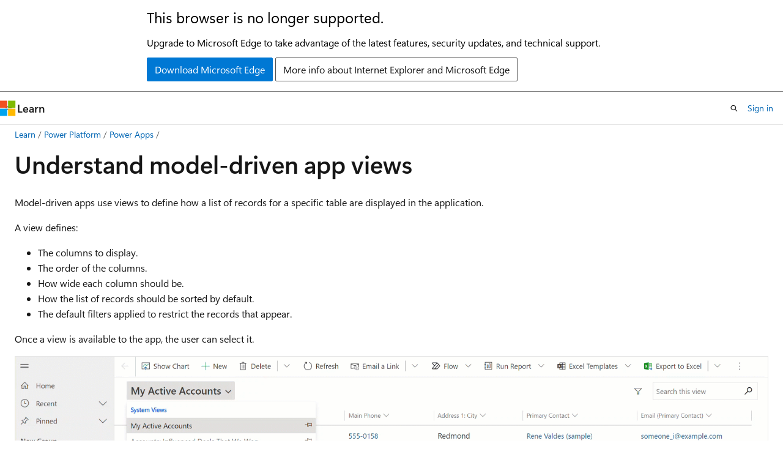

--- FILE ---
content_type: text/html
request_url: https://learn.microsoft.com/en-us/power-apps/maker/model-driven-apps/create-edit-views
body_size: 56305
content:
 <!DOCTYPE html>
		<html
			class="layout layout-holy-grail   show-table-of-contents conceptual show-breadcrumb default-focus"
			lang="en-us"
			dir="ltr"
			data-authenticated="false"
			data-auth-status-determined="false"
			data-target="docs"
			x-ms-format-detection="none"
		>
			
		<head>
			<title>Create or edit a model-driven app view in Power Apps - Power Apps | Microsoft Learn</title>
			<meta charset="utf-8" />
			<meta name="viewport" content="width=device-width, initial-scale=1.0" />
			<meta name="color-scheme" content="light dark" />

			<meta name="description" content="Learn how to create or edit a view" />
			<link rel="canonical" href="https://learn.microsoft.com/en-us/power-apps/maker/model-driven-apps/create-edit-views" /> 

			<!-- Non-customizable open graph and sharing-related metadata -->
			<meta name="twitter:card" content="summary_large_image" />
			<meta name="twitter:site" content="@MicrosoftLearn" />
			<meta property="og:type" content="website" />
			<meta property="og:image:alt" content="Microsoft Learn" />
			<meta property="og:image" content="https://learn.microsoft.com/en-us/media/open-graph-image.png" />
			<!-- Page specific open graph and sharing-related metadata -->
			<meta property="og:title" content="Create or edit a model-driven app view in Power Apps - Power Apps" />
			<meta property="og:url" content="https://learn.microsoft.com/en-us/power-apps/maker/model-driven-apps/create-edit-views" />
			<meta property="og:description" content="Learn how to create or edit a view" />
			<meta name="platform_id" content="49789aba-a4d5-458f-b208-388f434bec02" /> <meta name="scope" content="Power Apps" />
			<meta name="locale" content="en-us" />
			 <meta name="adobe-target" content="true" /> 
			<meta name="uhfHeaderId" content="MSDocsHeader-MSPowerApps" />

			<meta name="page_type" content="conceptual" />

			<!--page specific meta tags-->
			

			<!-- custom meta tags -->
			
		<meta name="breadcrumb_path" content="../../breadcrumb/toc.json" />
	
		<meta name="ms.suite" content="" />
	
		<meta name="feedback_system" content="Standard" />
	
		<meta name="feedback_product_url" content="https://ideas.powerapps.com" />
	
		<meta name="recommendations" content="true" />
	
		<meta name="bilingual_type" content="" />
	
		<meta name="learn_banner_products" content="powerapps" />
	
		<meta name="ms.service" content="powerapps" />
	
		<meta name="ms.subservice" content="mda-maker" />
	
		<meta name="search.app" content="PowerApps" />
	
		<meta name="search.app" content="powerapps-docs" />
	
		<meta name="ms.collection" content="get-started" />
	
		<meta name="ms.date" content="2025-01-22T00:00:00Z" />
	
		<meta name="ms.reviewer" content="" />
	
		<meta name="ms.tgt_pltfrm" content="" />
	
		<meta name="ms.topic" content="overview" />
	
		<meta name="applies_to" content="Dynamics 365 (online)" />
	
		<meta name="applies_to" content="Dynamics 365 Version 9.x" />
	
		<meta name="applies_to" content="powerapps" />
	
		<meta name="author" content="Mattp123" />
	
		<meta name="ms.assetid" content="bd1d393d-16ea-40ac-8136-26643c37dd2a" />
	
		<meta name="caps.latest.revision" content="25" />
	
		<meta name="ms.author" content="matp" />
	
		<meta name="contributors" content="jasongre" />
	
		<meta name="search.audienceType" content="maker" />
	
		<meta name="document_id" content="cc08be8d-1912-8d97-ff19-4078ef844efd" />
	
		<meta name="document_version_independent_id" content="7af37edc-e9c1-652a-1d93-2a10e0438dca" />
	
		<meta name="updated_at" content="2025-01-25T01:02:00Z" />
	
		<meta name="original_content_git_url" content="https://github.com/MicrosoftDocs/powerapps-docs-pr/blob/live/powerapps-docs/maker/model-driven-apps/create-edit-views.md" />
	
		<meta name="gitcommit" content="https://github.com/MicrosoftDocs/powerapps-docs-pr/blob/8abd05dd8e8978e1c91eb2d59601328bab55bd5e/powerapps-docs/maker/model-driven-apps/create-edit-views.md" />
	
		<meta name="git_commit_id" content="8abd05dd8e8978e1c91eb2d59601328bab55bd5e" />
	
		<meta name="site_name" content="Docs" />
	
		<meta name="depot_name" content="MSDN.powerapps-docs" />
	
		<meta name="schema" content="Conceptual" />
	
		<meta name="toc_rel" content="../toc.json" />
	
		<meta name="pdf_url_template" content="https://learn.microsoft.com/pdfstore/en-us/MSDN.powerapps-docs/{branchName}{pdfName}" />
	
		<meta name="feedback_help_link_type" content="" />
	
		<meta name="feedback_help_link_url" content="" />
	
		<meta name="word_count" content="1132" />
	
		<meta name="asset_id" content="maker/model-driven-apps/create-edit-views" />
	
		<meta name="moniker_range_name" content="" />
	
		<meta name="item_type" content="Content" />
	
		<meta name="source_path" content="powerapps-docs/maker/model-driven-apps/create-edit-views.md" />
	
		<meta name="previous_tlsh_hash" content="008884E1960C9B11ABE00F037D1B6A41B6E0C5CE5B902EE02577A051926EDC335F50447FBF53B7C87378092F12D71A0D92E3AF66E02E226752E1E87D416C546DABAC3BF9A1" />
	
		<meta name="github_feedback_content_git_url" content="https://github.com/MicrosoftDocs/powerapps-docs/blob/main/powerapps-docs/maker/model-driven-apps/create-edit-views.md" />
	 
		<meta name="cmProducts" content="https://authoring-docs-microsoft.poolparty.biz/devrel/5bc9163f-0a3f-4ea9-8ac5-a1945a4c162f" data-source="generated" />
	
		<meta name="cmProducts" content="https://microsoft-devrel.poolparty.biz/DevRelOfferingOntology/12ed19f9-ebdf-4c8a-8bcd-7a681836774d" data-source="generated" />
	
		<meta name="spProducts" content="https://authoring-docs-microsoft.poolparty.biz/devrel/8c929cae-d11e-42a1-8868-48f7e5aa7c42" data-source="generated" />
	
		<meta name="spProducts" content="https://microsoft-devrel.poolparty.biz/DevRelOfferingOntology/3a764584-4f97-452b-8f1d-36f19b12f6ae" data-source="generated" />
	

			<!-- assets and js globals -->
			
			<link rel="stylesheet" href="/static/assets/0.4.03298.7395-d35a3215/styles/site-ltr.css" />
			
			<link rel="preconnect" href="//mscom.demdex.net" crossorigin />
						<link rel="dns-prefetch" href="//target.microsoft.com" />
						<link rel="dns-prefetch" href="//microsoftmscompoc.tt.omtrdc.net" />
						<link
							rel="preload"
							as="script"
							href="/static/third-party/adobe-target/at-js/2.9.0/at.js"
							integrity="sha384-l4AKhsU8cUWSht4SaJU5JWcHEWh1m4UTqL08s6b/hqBLAeIDxTNl+AMSxTLx6YMI"
							crossorigin="anonymous"
							id="adobe-target-script"
							type="application/javascript"
						/>
			<script src="https://wcpstatic.microsoft.com/mscc/lib/v2/wcp-consent.js"></script>
			<script src="https://js.monitor.azure.com/scripts/c/ms.jsll-4.min.js"></script>
			<script src="/_themes/docs.theme/master/en-us/_themes/global/deprecation.js"></script>

			<!-- msdocs global object -->
			<script id="msdocs-script">
		var msDocs = {
  "environment": {
    "accessLevel": "online",
    "azurePortalHostname": "portal.azure.com",
    "reviewFeatures": false,
    "supportLevel": "production",
    "systemContent": true,
    "siteName": "learn",
    "legacyHosting": false
  },
  "data": {
    "contentLocale": "en-us",
    "contentDir": "ltr",
    "userLocale": "en-us",
    "userDir": "ltr",
    "pageTemplate": "Conceptual",
    "brand": "",
    "context": {},
    "standardFeedback": true,
    "showFeedbackReport": false,
    "feedbackHelpLinkType": "",
    "feedbackHelpLinkUrl": "",
    "feedbackSystem": "Standard",
    "feedbackGitHubRepo": "",
    "feedbackProductUrl": "https://ideas.powerapps.com",
    "extendBreadcrumb": false,
    "isEditDisplayable": true,
    "isPrivateUnauthorized": false,
    "hideViewSource": false,
    "isPermissioned": false,
    "hasRecommendations": true,
    "contributors": [
      {
        "name": "Mattp123",
        "url": "https://github.com/Mattp123"
      },
      {
        "name": "jasongre",
        "url": "https://github.com/jasongre"
      },
      {
        "name": "v-amoldeore",
        "url": "https://github.com/v-amoldeore"
      },
      {
        "name": "ronaldwalcott",
        "url": "https://github.com/ronaldwalcott"
      },
      {
        "name": "v-roryneary",
        "url": "https://github.com/v-roryneary"
      },
      {
        "name": "DCtheGeek",
        "url": "https://github.com/DCtheGeek"
      },
      {
        "name": "fikaradz",
        "url": "https://github.com/fikaradz"
      },
      {
        "name": "iangpgh",
        "url": "https://github.com/iangpgh"
      },
      {
        "name": "KumarVivek",
        "url": "https://github.com/KumarVivek"
      }
    ]
  },
  "functions": {}
};;
	</script>

			<!-- base scripts, msdocs global should be before this -->
			<script src="/static/assets/0.4.03298.7395-d35a3215/scripts/en-us/index-docs.js"></script>
			

			<!-- json-ld -->
			
		</head>
	
			<body
				id="body"
				data-bi-name="body"
				class="layout-body "
				lang="en-us"
				dir="ltr"
			>
				<header class="layout-body-header">
		<div class="header-holder has-default-focus">
			
		<a
			href="#main"
			
			style="z-index: 1070"
			class="outline-color-text visually-hidden-until-focused position-fixed inner-focus focus-visible top-0 left-0 right-0 padding-xs text-align-center background-color-body"
			
		>
			Skip to main content
		</a>
	
		<a
			href="#"
			data-skip-to-ask-learn
			style="z-index: 1070"
			class="outline-color-text visually-hidden-until-focused position-fixed inner-focus focus-visible top-0 left-0 right-0 padding-xs text-align-center background-color-body"
			hidden
		>
			Skip to Ask Learn chat experience
		</a>
	

			<div hidden id="cookie-consent-holder" data-test-id="cookie-consent-container"></div>
			<!-- Unsupported browser warning -->
			<div
				id="unsupported-browser"
				style="background-color: white; color: black; padding: 16px; border-bottom: 1px solid grey;"
				hidden
			>
				<div style="max-width: 800px; margin: 0 auto;">
					<p style="font-size: 24px">This browser is no longer supported.</p>
					<p style="font-size: 16px; margin-top: 16px;">
						Upgrade to Microsoft Edge to take advantage of the latest features, security updates, and technical support.
					</p>
					<div style="margin-top: 12px;">
						<a
							href="https://go.microsoft.com/fwlink/p/?LinkID=2092881 "
							style="background-color: #0078d4; border: 1px solid #0078d4; color: white; padding: 6px 12px; border-radius: 2px; display: inline-block;"
						>
							Download Microsoft Edge
						</a>
						<a
							href="https://learn.microsoft.com/en-us/lifecycle/faq/internet-explorer-microsoft-edge"
							style="background-color: white; padding: 6px 12px; border: 1px solid #505050; color: #171717; border-radius: 2px; display: inline-block;"
						>
							More info about Internet Explorer and Microsoft Edge
						</a>
					</div>
				</div>
			</div>
			<!-- site header -->
			<header
				id="ms--site-header"
				data-test-id="site-header-wrapper"
				role="banner"
				itemscope="itemscope"
				itemtype="http://schema.org/Organization"
			>
				<div
					id="ms--mobile-nav"
					class="site-header display-none-tablet padding-inline-none gap-none"
					data-bi-name="mobile-header"
					data-test-id="mobile-header"
				></div>
				<div
					id="ms--primary-nav"
					class="site-header display-none display-flex-tablet"
					data-bi-name="L1-header"
					data-test-id="primary-header"
				></div>
				<div
					id="ms--secondary-nav"
					class="site-header display-none display-flex-tablet"
					data-bi-name="L2-header"
					data-test-id="secondary-header"
					
				></div>
			</header>
			
		<!-- banner -->
		<div data-banner>
			<div id="disclaimer-holder"></div>
			
		</div>
		<!-- banner end -->
	
		</div>
	</header>
				 <section
					id="layout-body-menu"
					class="layout-body-menu display-flex"
					data-bi-name="menu"
			  >
					
		<div
			id="left-container"
			class="left-container display-none display-block-tablet padding-inline-sm padding-bottom-sm width-full"
			data-toc-container="true"
		>
			<!-- Regular TOC content (default) -->
			<div id="ms--toc-content" class="height-full">
				<nav
					id="affixed-left-container"
					class="margin-top-sm-tablet position-sticky display-flex flex-direction-column"
					aria-label="Primary"
					data-bi-name="left-toc"
					role="navigation"
				></nav>
			</div>
			<!-- Collapsible TOC content (hidden by default) -->
			<div id="ms--toc-content-collapsible" class="height-full" hidden>
				<nav
					id="affixed-left-container"
					class="margin-top-sm-tablet position-sticky display-flex flex-direction-column"
					aria-label="Primary"
					data-bi-name="left-toc"
					role="navigation"
				>
					<div
						id="ms--collapsible-toc-header"
						class="display-flex justify-content-flex-end margin-bottom-xxs"
					>
						<button
							type="button"
							class="button button-clear inner-focus"
							data-collapsible-toc-toggle
							aria-expanded="true"
							aria-controls="ms--collapsible-toc-content"
							aria-label="Table of contents"
						>
							<span class="icon font-size-h4" aria-hidden="true">
								<span class="docon docon-panel-left-contract"></span>
							</span>
						</button>
					</div>
				</nav>
			</div>
		</div>
	
			  </section>

				<main
					id="main"
					role="main"
					class="layout-body-main "
					data-bi-name="content"
					lang="en-us"
					dir="ltr"
				>
					
			<div
		id="ms--content-header"
		class="content-header default-focus border-bottom-none"
		data-bi-name="content-header"
	>
		<div class="content-header-controls margin-xxs margin-inline-sm-tablet">
			<button
				type="button"
				class="contents-button button button-sm margin-right-xxs"
				data-bi-name="contents-expand"
				aria-haspopup="true"
				data-contents-button
			>
				<span class="icon" aria-hidden="true"><span class="docon docon-menu"></span></span>
				<span class="contents-expand-title"> Table of contents </span>
			</button>
			<button
				type="button"
				class="ap-collapse-behavior ap-expanded button button-sm"
				data-bi-name="ap-collapse"
				aria-controls="action-panel"
			>
				<span class="icon" aria-hidden="true"><span class="docon docon-exit-mode"></span></span>
				<span>Exit editor mode</span>
			</button>
		</div>
	</div>
			<div data-main-column class="padding-sm padding-top-none padding-top-sm-tablet">
				<div>
					
		<div id="article-header" class="background-color-body margin-bottom-xs display-none-print">
			<div class="display-flex align-items-center justify-content-space-between">
				
		<details
			id="article-header-breadcrumbs-overflow-popover"
			class="popover"
			data-for="article-header-breadcrumbs"
		>
			<summary
				class="button button-clear button-primary button-sm inner-focus"
				aria-label="All breadcrumbs"
			>
				<span class="icon">
					<span class="docon docon-more"></span>
				</span>
			</summary>
			<div id="article-header-breadcrumbs-overflow" class="popover-content padding-none"></div>
		</details>

		<bread-crumbs
			id="article-header-breadcrumbs"
			role="group"
			aria-label="Breadcrumbs"
			data-test-id="article-header-breadcrumbs"
			class="overflow-hidden flex-grow-1 margin-right-sm margin-right-md-tablet margin-right-lg-desktop margin-left-negative-xxs padding-left-xxs"
		></bread-crumbs>
	 
		<div
			id="article-header-page-actions"
			class="opacity-none margin-left-auto display-flex flex-wrap-no-wrap align-items-stretch"
		>
			
		<button
			class="button button-sm border-none inner-focus display-none-tablet flex-shrink-0 "
			data-bi-name="ask-learn-assistant-entry"
			data-test-id="ask-learn-assistant-modal-entry-mobile"
			data-ask-learn-modal-entry
			
			type="button"
			style="min-width: max-content;"
			aria-expanded="false"
			aria-label="Ask Learn"
			hidden
		>
			<span class="icon font-size-lg" aria-hidden="true">
				<span class="docon docon-chat-sparkle-fill gradient-ask-learn-logo"></span>
			</span>
		</button>
		<button
			class="button button-sm display-none display-inline-flex-tablet display-none-desktop flex-shrink-0 margin-right-xxs border-color-ask-learn "
			data-bi-name="ask-learn-assistant-entry"
			
			data-test-id="ask-learn-assistant-modal-entry-tablet"
			data-ask-learn-modal-entry
			type="button"
			style="min-width: max-content;"
			aria-expanded="false"
			hidden
		>
			<span class="icon font-size-lg" aria-hidden="true">
				<span class="docon docon-chat-sparkle-fill gradient-ask-learn-logo"></span>
			</span>
			<span>Ask Learn</span>
		</button>
		<button
			class="button button-sm display-none flex-shrink-0 display-inline-flex-desktop margin-right-xxs border-color-ask-learn "
			data-bi-name="ask-learn-assistant-entry"
			
			data-test-id="ask-learn-assistant-flyout-entry"
			data-ask-learn-flyout-entry
			data-flyout-button="toggle"
			type="button"
			style="min-width: max-content;"
			aria-expanded="false"
			aria-controls="ask-learn-flyout"
			hidden
		>
			<span class="icon font-size-lg" aria-hidden="true">
				<span class="docon docon-chat-sparkle-fill gradient-ask-learn-logo"></span>
			</span>
			<span>Ask Learn</span>
		</button>
	 
		<button
			type="button"
			id="ms--focus-mode-button"
			data-focus-mode
			data-bi-name="focus-mode-entry"
			class="button button-sm flex-shrink-0 margin-right-xxs display-none display-inline-flex-desktop"
		>
			<span class="icon font-size-lg" aria-hidden="true">
				<span class="docon docon-glasses"></span>
			</span>
			<span>Focus mode</span>
		</button>
	 

			<details class="popover popover-right" id="article-header-page-actions-overflow">
				<summary
					class="justify-content-flex-start button button-clear button-sm button-primary inner-focus"
					aria-label="More actions"
					title="More actions"
				>
					<span class="icon" aria-hidden="true">
						<span class="docon docon-more-vertical"></span>
					</span>
				</summary>
				<div class="popover-content">
					
		<button
			data-page-action-item="overflow-mobile"
			type="button"
			class="button-block button-sm inner-focus button button-clear display-none-tablet justify-content-flex-start text-align-left"
			data-bi-name="contents-expand"
			data-contents-button
			data-popover-close
		>
			<span class="icon">
				<span class="docon docon-editor-list-bullet" aria-hidden="true"></span>
			</span>
			<span class="contents-expand-title">Table of contents</span>
		</button>
	 
		<a
			id="lang-link-overflow"
			class="button-sm inner-focus button button-clear button-block justify-content-flex-start text-align-left"
			data-bi-name="language-toggle"
			data-page-action-item="overflow-all"
			data-check-hidden="true"
			data-read-in-link
			href="#"
			hidden
		>
			<span class="icon" aria-hidden="true" data-read-in-link-icon>
				<span class="docon docon-locale-globe"></span>
			</span>
			<span data-read-in-link-text>Read in English</span>
		</a>
	 
		<button
			type="button"
			class="collection button button-clear button-sm button-block justify-content-flex-start text-align-left inner-focus"
			data-list-type="collection"
			data-bi-name="collection"
			data-page-action-item="overflow-all"
			data-check-hidden="true"
			data-popover-close
		>
			<span class="icon" aria-hidden="true">
				<span class="docon docon-circle-addition"></span>
			</span>
			<span class="collection-status">Add</span>
		</button>
	
					
		<button
			type="button"
			class="collection button button-block button-clear button-sm justify-content-flex-start text-align-left inner-focus"
			data-list-type="plan"
			data-bi-name="plan"
			data-page-action-item="overflow-all"
			data-check-hidden="true"
			data-popover-close
			hidden
		>
			<span class="icon" aria-hidden="true">
				<span class="docon docon-circle-addition"></span>
			</span>
			<span class="plan-status">Add to plan</span>
		</button>
	  
		<a
			data-contenteditbtn
			class="button button-clear button-block button-sm inner-focus justify-content-flex-start text-align-left text-decoration-none"
			data-bi-name="edit"
			
			href="https://github.com/MicrosoftDocs/powerapps-docs/blob/main/powerapps-docs/maker/model-driven-apps/create-edit-views.md"
			data-original_content_git_url="https://github.com/MicrosoftDocs/powerapps-docs-pr/blob/live/powerapps-docs/maker/model-driven-apps/create-edit-views.md"
			data-original_content_git_url_template="{repo}/blob/{branch}/powerapps-docs/maker/model-driven-apps/create-edit-views.md"
			data-pr_repo=""
			data-pr_branch=""
		>
			<span class="icon" aria-hidden="true">
				<span class="docon docon-edit-outline"></span>
			</span>
			<span>Edit</span>
		</a>
	
					
		<hr class="margin-block-xxs" />
		<h4 class="font-size-sm padding-left-xxs">Share via</h4>
		
					<a
						class="button button-clear button-sm inner-focus button-block justify-content-flex-start text-align-left text-decoration-none share-facebook"
						data-bi-name="facebook"
						data-page-action-item="overflow-all"
						href="#"
					>
						<span class="icon color-primary" aria-hidden="true">
							<span class="docon docon-facebook-share"></span>
						</span>
						<span>Facebook</span>
					</a>

					<a
						href="#"
						class="button button-clear button-sm inner-focus button-block justify-content-flex-start text-align-left text-decoration-none share-twitter"
						data-bi-name="twitter"
						data-page-action-item="overflow-all"
					>
						<span class="icon color-text" aria-hidden="true">
							<span class="docon docon-xlogo-share"></span>
						</span>
						<span>x.com</span>
					</a>

					<a
						href="#"
						class="button button-clear button-sm inner-focus button-block justify-content-flex-start text-align-left text-decoration-none share-linkedin"
						data-bi-name="linkedin"
						data-page-action-item="overflow-all"
					>
						<span class="icon color-primary" aria-hidden="true">
							<span class="docon docon-linked-in-logo"></span>
						</span>
						<span>LinkedIn</span>
					</a>
					<a
						href="#"
						class="button button-clear button-sm inner-focus button-block justify-content-flex-start text-align-left text-decoration-none share-email"
						data-bi-name="email"
						data-page-action-item="overflow-all"
					>
						<span class="icon color-primary" aria-hidden="true">
							<span class="docon docon-mail-message"></span>
						</span>
						<span>Email</span>
					</a>
			  
	 
		<hr class="margin-block-xxs" />
		<button
			class="button button-block button-clear button-sm justify-content-flex-start text-align-left inner-focus"
			type="button"
			data-bi-name="print"
			data-page-action-item="overflow-all"
			data-popover-close
			data-print-page
			data-check-hidden="true"
		>
			<span class="icon color-primary" aria-hidden="true">
				<span class="docon docon-print"></span>
			</span>
			<span>Print</span>
		</button>
	
				</div>
			</details>
		</div>
	
			</div>
		</div>
	  
		<!-- privateUnauthorizedTemplate is hidden by default -->
		<div unauthorized-private-section data-bi-name="permission-content-unauthorized-private" hidden>
			<hr class="hr margin-top-xs margin-bottom-sm" />
			<div class="notification notification-info">
				<div class="notification-content">
					<p class="margin-top-none notification-title">
						<span class="icon">
							<span class="docon docon-exclamation-circle-solid" aria-hidden="true"></span>
						</span>
						<span>Note</span>
					</p>
					<p class="margin-top-none authentication-determined not-authenticated">
						Access to this page requires authorization. You can try <a class="docs-sign-in" href="#" data-bi-name="permission-content-sign-in">signing in</a> or <a  class="docs-change-directory" data-bi-name="permisson-content-change-directory">changing directories</a>.
					</p>
					<p class="margin-top-none authentication-determined authenticated">
						Access to this page requires authorization. You can try <a class="docs-change-directory" data-bi-name="permisson-content-change-directory">changing directories</a>.
					</p>
				</div>
			</div>
		</div>
	
					<div class="content"><h1 id="understand-model-driven-app-views">Understand model-driven app views</h1></div>
					
		<div
			id="article-metadata"
			data-bi-name="article-metadata"
			data-test-id="article-metadata"
			class="page-metadata-container display-flex gap-xxs justify-content-space-between align-items-center flex-wrap-wrap"
		>
			 
				<div
					id="user-feedback"
					class="margin-block-xxs display-none display-none-print"
					hidden
					data-hide-on-archived
				>
					
		<button
			id="user-feedback-button"
			data-test-id="conceptual-feedback-button"
			class="button button-sm button-clear button-primary display-none"
			type="button"
			data-bi-name="user-feedback-button"
			data-user-feedback-button
			hidden
		>
			<span class="icon" aria-hidden="true">
				<span class="docon docon-like"></span>
			</span>
			<span>Feedback</span>
		</button>
	
				</div>
		  
		</div>
	 
		<div data-id="ai-summary" hidden>
			<div id="ms--ai-summary-cta" class="margin-top-xs display-flex align-items-center">
				<span class="icon" aria-hidden="true">
					<span class="docon docon-sparkle-fill gradient-text-vivid"></span>
				</span>
				<button
					id="ms--ai-summary"
					type="button"
					class="tag tag-sm tag-suggestion margin-left-xxs"
					data-test-id="ai-summary-cta"
					data-bi-name="ai-summary-cta"
					data-an="ai-summary"
				>
					<span class="ai-summary-cta-text">
						Summarize this article for me
					</span>
				</button>
			</div>
			<!-- Slot where the client will render the summary card after the user clicks the CTA -->
			<div id="ms--ai-summary-header" class="margin-top-xs"></div>
		</div>
	 
		<nav
			id="center-doc-outline"
			class="doc-outline is-hidden-desktop display-none-print margin-bottom-sm"
			data-bi-name="intopic toc"
			aria-label="In this article"
		>
			<h2 id="ms--in-this-article" class="title is-6 margin-block-xs">
				In this article
			</h2>
		</nav>
	
					<div class="content"><p>Model-driven apps use views to define how a list of records for a specific table are displayed in the application.</p>
<p>A view defines:</p>
<ul>
<li>The columns to display.</li>
<li>The order of the columns.</li>
<li>How wide each column should be.</li>
<li>How the list of records should be sorted by default.</li>
<li>The default filters applied to restrict the records that appear.</li>
</ul>
<p>Once a view is available to the app, the user can select it.</p>
<p><span class="mx-imgBorder">
<img src="media/create-or-edit-model-driven-app-view/switch-views.gif" alt="Switch between views" data-linktype="relative-path">
</span>
</p>
<p>When makers design an app, they decide which of the public views to make available to app users. These decisions are typically based on the type of user, such as sales or marketing, that use the app.</p>
<p>Views can be developed through the table designer or the app designer.</p>
<p><span class="mx-imgBorder">
<a href="media/configure-views.png#lightbox" data-linktype="relative-path">
<img src="media/configure-views.png" alt="Configure views in model-driven apps" data-linktype="relative-path">
</a>
</span>
</p>
<h2 id="types-of-views">Types of views</h2>
<p>There are three types of views: <em>personal</em>, <em>system</em>, and <em>public</em>.</p>
<ul>
<li><strong>Personal view</strong> - Personal views are owned by individuals and only visible to that person unless they share their personal views with others.</li>
<li><strong>System view</strong> - As a system administrator or system customizer, you can edit system views. System views are special views the application depends on, which exist for system tables or are automatically created when you create custom tables. These views have specific purposes and some additional capabilities.</li>
<li><strong>Public view</strong> - Public views are general purpose views that you can customize as you see fit. They're important because all app users can access them, when they're made available, by using the view selector. It's possible to use public views in subgrids on a form or as a list in a dashboard.</li>
</ul>
<h2 id="views-within-model-driven-apps">Views within model-driven apps</h2>
<p>Users might want to view data in relation to a table in a range of ways. A drop-down list of views is frequently displayed in the application so these can be selected.</p>
<p><span class="mx-imgBorder">
<img src="media/my-views.png" alt="My Views in a model-driven app" data-linktype="relative-path">
</span>
</p>
<p>Personal views are included above the list of system or public views that are available in the app. This makes it easier for users to find the data that is important to them.</p>
<p>The records that are visible in views are displayed in a list. Views frequently provide options for users to change the default sorting, column widths, and filters to more easily find the data that's important to them.</p>
<p>Views aren't only used by users within model-driven apps. Views can also be used to define the data source in, for example, charts that are used in the application.</p>
<h3 id="personal-views">Personal views</h3>
<p>Personal views can be created by following these steps:</p>
<ol>
<li>Select <strong>Create view</strong> from the command bar in your model-driven app.
<span class="mx-imgBorder">
<img src="media/create-view.png" alt="Create view in model-driven app" data-linktype="relative-path">
</span>
</li>
<li>Define the <a href="create-edit-view-filters" data-linktype="relative-path">view filters</a>.</li>
<li>Select <strong>Save</strong>.</li>
</ol>
<div class="NOTE">
<p>Note</p>
<p>While you can create a new personal view based on a system or public view, you can't create a system or public view based on a personal view.</p>
</div>
<p>Personal views can be created by users who have at least User level access to actions for the Saved View table.</p>
<p>As system administrator, you can modify the access level for each action in the security role to control the depth to which people can create, read, write, delete, assign, or share personal views.</p>
<h3 id="system-views">System views</h3>
<table>
<thead>
<tr>
<th>System views</th>
<th>Description</th>
</tr>
</thead>
<tbody>
<tr>
<td>Quick Find</td>
<td>The default view used when searches are performed using Quick Find. This view also defines which columns are searched when using search capabilities of Quick Find and Lookup column views.</td>
</tr>
<tr>
<td>Advanced Find</td>
<td>The default view used to display results when using Advanced Find. This view also defines the columns used by default when new custom public views or personal views are created without defining a view to use as a template.</td>
</tr>
<tr>
<td>Associated</td>
<td>The default view that lists the related tables for a record.</td>
</tr>
<tr>
<td>Lookup</td>
<td>The view that is displayed when you select a record to set for a <a href="model-driven-app-glossary#lookup" data-linktype="relative-path">Lookup</a>  column.</td>
</tr>
</tbody>
</table>
<p>System views aren't shown in the view selector and you can't use them in sublists in a form or as a list in a dashboard. You can't delete or deactivate these views. However, Power Platform admins can control whether system views are available or not to users with security roles. More information: <a href="manage-view-access" data-linktype="relative-path">Manage access to public system views (preview)</a></p>
<p>For information about removing views, go to <a href="remove-views" data-linktype="relative-path">Remove views</a>.</p>
<p>System views are owned by the organization so that everyone can view them. For example, everyone has organization-level access to read records for the view (<code>savedquery</code>) table. These views are associated with specific tables and are visible within the Solutions area in Power Apps (make.powerapps.com). You can include these views in solutions because they're associated with the table.</p>
<div class="NOTE">
<p>Note</p>
<p>System views are cached for performance optimization purposes and therefore plug-ins on the <code>savedquery</code> table aren't supported.</p>
</div>
<h3 id="public-views">Public views</h3>
<p>Some public views exist by default for system tables and for any custom table. For example, when you create a new custom table, it has the following combination of public and system views.</p>
<table>
<thead>
<tr>
<th>Name</th>
<th>Type</th>
</tr>
</thead>
<tbody>
<tr>
<td>Active <em>table plural name</em></td>
<td>Public</td>
</tr>
<tr>
<td>Inactive <em>table plural name</em></td>
<td>Public</td>
</tr>
<tr>
<td>Quick Find Active <em>table plural name</em></td>
<td>Quick Find</td>
</tr>
<tr>
<td><em>Table name</em> Advanced Find View</td>
<td>Advanced Find</td>
</tr>
<tr>
<td><em>Table name</em> Associated View</td>
<td>Associated</td>
</tr>
<tr>
<td><em>Table name</em> Lookup View</td>
<td><a href="model-driven-app-glossary#lookup" data-linktype="relative-path">Lookup</a></td>
</tr>
</tbody>
</table>
<p>You can create custom public views. You can delete any custom public views you create in an unmanaged solution.</p>
<p>You can't delete any system-defined public views.</p>
<p>Custom public views added by a managed solution should only be deleted by uninstalling or updating the managed solution.</p>
<h2 id="how-to-access-the-view-editor-to-create-or-edit-views">How to access the view editor to create or edit views</h2>
<ul>
<li>App designer: If you're working in an app, you might want to use the app designer, which provides a simple and intuitive user interface with drag-and-drop capabilities for creating views. More information: <a href="create-edit-views-app-designer" data-linktype="relative-path">Tutorial: Create and edit public or system views by using the app designer</a></li>
<li>Solution area: In Power Apps, go to <strong>Solutions</strong> &gt; open the solution you want &gt; open the table you want, and then select the <strong>Views</strong> area. Selecting a view opens it in the view designer.</li>
</ul>
<h2 id="customize-views">Customize views</h2>
<p>As a system customizer you can customize views and subgrids through controls by making them read-only or editable as well as display an alphabetic list at the bottom of views or subgrids (jump bar).</p>
<p>The following controls are available:</p>
<table>
<thead>
<tr>
<th>Grid control name</th>
<th>Read-only or editable?</th>
<th>Description</th>
</tr>
</thead>
<tbody>
<tr>
<td><strong>Power Apps grid control</strong></td>
<td>Read-only or editable</td>
<td>This grid control includes accessibility enhancements and will become the default grid control used in views and subgrids. This control will eventually replace all other grid controls. More information: <a href="the-power-apps-grid-control" data-linktype="relative-path">Power Apps grid control</a></td>
</tr>
<tr>
<td><strong>Power Apps read-only grid</strong></td>
<td>Read-only</td>
<td>Modern grid with accessibility enhancements released in October 2021 and became the default read-only grid experience in April 2022. More information: <a href="power-apps-grid-control" data-linktype="relative-path">Power Apps read-only grid control</a></td>
</tr>
<tr>
<td><strong>Editable grid</strong></td>
<td>Editable only</td>
<td>Legacy grid control. More information: <a href="make-grids-lists-editable-custom-control" data-linktype="relative-path">Make model-driven app views editable using the editable grid control</a></td>
</tr>
<tr>
<td><strong>Read-only grid (deprecated)</strong></td>
<td>Read-only</td>
<td>Legacy grid control that is deprecated. More information: <a href="/en-us/power-platform/important-changes-coming#the-legacy-read-only-grid-in-model-driven-apps-is-deprecated" data-linktype="absolute-path"> The legacy read-only grid in model-driven apps is deprecated</a></td>
</tr>
</tbody>
</table>
<h2 id="next-steps">Next steps</h2>
<p><a href="accessing-view-definitions" data-linktype="relative-path">Opening the view designer</a></p>
<p><a href="manage-view-access" data-linktype="relative-path">Manage access to system views (preview)</a></p>
</div>
					
		<div
			id="ms--inline-notifications"
			class="margin-block-xs"
			data-bi-name="inline-notification"
		></div>
	 
		<div
			id="assertive-live-region"
			role="alert"
			aria-live="assertive"
			class="visually-hidden"
			aria-relevant="additions"
			aria-atomic="true"
		></div>
		<div
			id="polite-live-region"
			role="status"
			aria-live="polite"
			class="visually-hidden"
			aria-relevant="additions"
			aria-atomic="true"
		></div>
	
					
		<!-- feedback section -->
		<section
			id="site-user-feedback-footer"
			class="font-size-sm margin-top-md display-none-print display-none-desktop"
			data-test-id="site-user-feedback-footer"
			data-bi-name="site-feedback-section"
		>
			<hr class="hr" />
			<h2 id="ms--feedback" class="title is-3">Feedback</h2>
			<div class="display-flex flex-wrap-wrap align-items-center">
				<p class="font-weight-semibold margin-xxs margin-left-none">
					Was this page helpful?
				</p>
				<div class="buttons">
					<button
						class="thumb-rating-button like button button-primary button-sm"
						data-test-id="footer-rating-yes"
						data-binary-rating-response="rating-yes"
						type="button"
						title="This article is helpful"
						data-bi-name="button-rating-yes"
						aria-pressed="false"
					>
						<span class="icon" aria-hidden="true">
							<span class="docon docon-like"></span>
						</span>
						<span>Yes</span>
					</button>
					<button
						class="thumb-rating-button dislike button button-primary button-sm"
						id="standard-rating-no-button"
						hidden
						data-test-id="footer-rating-no"
						data-binary-rating-response="rating-no"
						type="button"
						title="This article is not helpful"
						data-bi-name="button-rating-no"
						aria-pressed="false"
					>
						<span class="icon" aria-hidden="true">
							<span class="docon docon-dislike"></span>
						</span>
						<span>No</span>
					</button>
					<details
						class="popover popover-top"
						id="mobile-help-popover"
						data-test-id="footer-feedback-popover"
					>
						<summary
							class="thumb-rating-button dislike button button-primary button-sm"
							data-test-id="details-footer-rating-no"
							data-binary-rating-response="rating-no"
							title="This article is not helpful"
							data-bi-name="button-rating-no"
							aria-pressed="false"
							data-bi-an="feedback-unhelpful-popover"
						>
							<span class="icon" aria-hidden="true">
								<span class="docon docon-dislike"></span>
							</span>
							<span>No</span>
						</summary>
						<div
							class="popover-content width-200 width-300-tablet"
							role="dialog"
							aria-labelledby="popover-heading"
							aria-describedby="popover-description"
						>
							<p id="popover-heading" class="font-size-lg margin-bottom-xxs font-weight-semibold">
								Need help with this topic?
							</p>
							<p id="popover-description" class="font-size-sm margin-bottom-xs">
								Want to try using Ask Learn to clarify or guide you through this topic?
							</p>
							
		<div class="buttons flex-direction-row flex-wrap justify-content-center gap-xxs">
			<div>
		<button
			class="button button-sm border inner-focus display-none margin-right-xxs"
			data-bi-name="ask-learn-assistant-entry-troubleshoot"
			data-test-id="ask-learn-assistant-modal-entry-mobile-feedback"
			data-ask-learn-modal-entry-feedback
			data-bi-an=feedback-unhelpful-popover
			type="button"
			style="min-width: max-content;"
			aria-expanded="false"
			aria-label="Ask Learn"
			hidden
		>
			<span class="icon font-size-lg" aria-hidden="true">
				<span class="docon docon-chat-sparkle-fill gradient-ask-learn-logo"></span>
			</span>
		</button>
		<button
			class="button button-sm display-inline-flex display-none-desktop flex-shrink-0 margin-right-xxs border-color-ask-learn margin-right-xxs"
			data-bi-name="ask-learn-assistant-entry-troubleshoot"
			data-bi-an=feedback-unhelpful-popover
			data-test-id="ask-learn-assistant-modal-entry-tablet-feedback"
			data-ask-learn-modal-entry-feedback
			type="button"
			style="min-width: max-content;"
			aria-expanded="false"
			hidden
		>
			<span class="icon font-size-lg" aria-hidden="true">
				<span class="docon docon-chat-sparkle-fill gradient-ask-learn-logo"></span>
			</span>
			<span>Ask Learn</span>
		</button>
		<button
			class="button button-sm display-none flex-shrink-0 display-inline-flex-desktop margin-right-xxs border-color-ask-learn margin-right-xxs"
			data-bi-name="ask-learn-assistant-entry-troubleshoot"
			data-bi-an=feedback-unhelpful-popover
			data-test-id="ask-learn-assistant-flyout-entry-feedback"
			data-ask-learn-flyout-entry-show-only
			data-flyout-button="toggle"
			type="button"
			style="min-width: max-content;"
			aria-expanded="false"
			aria-controls="ask-learn-flyout"
			hidden
		>
			<span class="icon font-size-lg" aria-hidden="true">
				<span class="docon docon-chat-sparkle-fill gradient-ask-learn-logo"></span>
			</span>
			<span>Ask Learn</span>
		</button>
	</div>
			<button
				type="button"
				class="button button-sm margin-right-xxs"
				data-help-option="suggest-fix"
				data-bi-name="feedback-suggest"
				data-bi-an="feedback-unhelpful-popover"
				data-test-id="suggest-fix"
			>
				<span class="icon" aria-hidden="true">
					<span class="docon docon-feedback"></span>
				</span>
				<span> Suggest a fix? </span>
			</button>
		</div>
	
						</div>
					</details>
				</div>
			</div>
		</section>
		<!-- end feedback section -->
	
				</div>
				
		<div id="ms--additional-resources-mobile" class="display-none-print">
			<hr class="hr" hidden />
			<h2 id="ms--additional-resources-mobile-heading" class="title is-3" hidden>
				Additional resources
			</h2>
			
		<section
			id="right-rail-recommendations-mobile"
			class=""
			data-bi-name="recommendations"
			hidden
		></section>
	 
		<section
			id="right-rail-training-mobile"
			class=""
			data-bi-name="learning-resource-card"
			hidden
		></section>
	 
		<section
			id="right-rail-events-mobile"
			class=""
			data-bi-name="events-card"
			hidden
		></section>
	 
		<section
			id="right-rail-qna-mobile"
			class="margin-top-xxs"
			data-bi-name="qna-link-card"
			hidden
		></section>
	
		</div>
	 
		<div
			id="article-metadata-footer"
			data-bi-name="article-metadata-footer"
			data-test-id="article-metadata-footer"
			class="page-metadata-container"
		>
			<hr class="hr" />
			<ul class="metadata page-metadata" data-bi-name="page info" lang="en-us" dir="ltr">
				<li class="visibility-hidden-visual-diff">
			<span class="badge badge-sm text-wrap-pretty">
				<span>Last updated on <local-time format="twoDigitNumeric"
		datetime="2025-01-23T01:01:00.000Z"
		data-article-date-source="calculated"
		class="is-invisible"
	>
		2025-01-23
	</local-time></span>
			</span>
		</li>
			</ul>
		</div>
	
			</div>
			
		<div
			id="action-panel"
			role="region"
			aria-label="Action Panel"
			class="action-panel"
			tabindex="-1"
		></div>
	
		
				</main>
				<aside
					id="layout-body-aside"
					class="layout-body-aside "
					data-bi-name="aside"
			  >
					
		<div
			id="ms--additional-resources"
			class="right-container padding-sm display-none display-block-desktop height-full"
			data-bi-name="pageactions"
			role="complementary"
			aria-label="Additional resources"
		>
			<div id="affixed-right-container" data-bi-name="right-column">
				
		<nav
			id="side-doc-outline"
			class="doc-outline border-bottom padding-bottom-xs margin-bottom-xs"
			data-bi-name="intopic toc"
			aria-label="In this article"
		>
			<h3>In this article</h3>
		</nav>
	
				<!-- Feedback -->
				
		<section
			id="ms--site-user-feedback-right-rail"
			class="font-size-sm display-none-print"
			data-test-id="site-user-feedback-right-rail"
			data-bi-name="site-feedback-right-rail"
		>
			<p class="font-weight-semibold margin-bottom-xs">Was this page helpful?</p>
			<div class="buttons">
				<button
					class="thumb-rating-button like button button-primary button-sm"
					data-test-id="right-rail-rating-yes"
					data-binary-rating-response="rating-yes"
					type="button"
					title="This article is helpful"
					data-bi-name="button-rating-yes"
					aria-pressed="false"
				>
					<span class="icon" aria-hidden="true">
						<span class="docon docon-like"></span>
					</span>
					<span>Yes</span>
				</button>
				<button
					class="thumb-rating-button dislike button button-primary button-sm"
					id="right-rail-no-button"
					hidden
					data-test-id="right-rail-rating-no"
					data-binary-rating-response="rating-no"
					type="button"
					title="This article is not helpful"
					data-bi-name="button-rating-no"
					aria-pressed="false"
				>
					<span class="icon" aria-hidden="true">
						<span class="docon docon-dislike"></span>
					</span>
					<span>No</span>
				</button>
				<details class="popover popover-right" id="help-popover" data-test-id="feedback-popover">
					<summary
						tabindex="0"
						class="thumb-rating-button dislike button button-primary button-sm"
						data-test-id="details-right-rail-rating-no"
						data-binary-rating-response="rating-no"
						title="This article is not helpful"
						data-bi-name="button-rating-no"
						aria-pressed="false"
						data-bi-an="feedback-unhelpful-popover"
					>
						<span class="icon" aria-hidden="true">
							<span class="docon docon-dislike"></span>
						</span>
						<span>No</span>
					</summary>
					<div
						class="popover-content width-200 width-300-tablet"
						role="dialog"
						aria-labelledby="popover-heading"
						aria-describedby="popover-description"
					>
						<p
							id="popover-heading-right-rail"
							class="font-size-lg margin-bottom-xxs font-weight-semibold"
						>
							Need help with this topic?
						</p>
						<p id="popover-description-right-rail" class="font-size-sm margin-bottom-xs">
							Want to try using Ask Learn to clarify or guide you through this topic?
						</p>
						
		<div class="buttons flex-direction-row flex-wrap justify-content-center gap-xxs">
			<div>
		<button
			class="button button-sm border inner-focus display-none margin-right-xxs"
			data-bi-name="ask-learn-assistant-entry-troubleshoot"
			data-test-id="ask-learn-assistant-modal-entry-mobile-feedback"
			data-ask-learn-modal-entry-feedback
			data-bi-an=feedback-unhelpful-popover
			type="button"
			style="min-width: max-content;"
			aria-expanded="false"
			aria-label="Ask Learn"
			hidden
		>
			<span class="icon font-size-lg" aria-hidden="true">
				<span class="docon docon-chat-sparkle-fill gradient-ask-learn-logo"></span>
			</span>
		</button>
		<button
			class="button button-sm display-inline-flex display-none-desktop flex-shrink-0 margin-right-xxs border-color-ask-learn margin-right-xxs"
			data-bi-name="ask-learn-assistant-entry-troubleshoot"
			data-bi-an=feedback-unhelpful-popover
			data-test-id="ask-learn-assistant-modal-entry-tablet-feedback"
			data-ask-learn-modal-entry-feedback
			type="button"
			style="min-width: max-content;"
			aria-expanded="false"
			hidden
		>
			<span class="icon font-size-lg" aria-hidden="true">
				<span class="docon docon-chat-sparkle-fill gradient-ask-learn-logo"></span>
			</span>
			<span>Ask Learn</span>
		</button>
		<button
			class="button button-sm display-none flex-shrink-0 display-inline-flex-desktop margin-right-xxs border-color-ask-learn margin-right-xxs"
			data-bi-name="ask-learn-assistant-entry-troubleshoot"
			data-bi-an=feedback-unhelpful-popover
			data-test-id="ask-learn-assistant-flyout-entry-feedback"
			data-ask-learn-flyout-entry-show-only
			data-flyout-button="toggle"
			type="button"
			style="min-width: max-content;"
			aria-expanded="false"
			aria-controls="ask-learn-flyout"
			hidden
		>
			<span class="icon font-size-lg" aria-hidden="true">
				<span class="docon docon-chat-sparkle-fill gradient-ask-learn-logo"></span>
			</span>
			<span>Ask Learn</span>
		</button>
	</div>
			<button
				type="button"
				class="button button-sm margin-right-xxs"
				data-help-option="suggest-fix"
				data-bi-name="feedback-suggest"
				data-bi-an="feedback-unhelpful-popover"
				data-test-id="suggest-fix"
			>
				<span class="icon" aria-hidden="true">
					<span class="docon docon-feedback"></span>
				</span>
				<span> Suggest a fix? </span>
			</button>
		</div>
	
					</div>
				</details>
			</div>
		</section>
	
			</div>
		</div>
	
			  </aside> <section
					id="layout-body-flyout"
					class="layout-body-flyout "
					data-bi-name="flyout"
			  >
					 <div
	class="height-full border-left background-color-body-medium"
	id="ask-learn-flyout"
></div>
			  </section> <div class="layout-body-footer " data-bi-name="layout-footer">
		<footer
			id="footer"
			data-test-id="footer"
			data-bi-name="footer"
			class="footer-layout has-padding has-default-focus border-top  uhf-container"
			role="contentinfo"
		>
			<div class="display-flex gap-xs flex-wrap-wrap is-full-height padding-right-lg-desktop">
				
		<a
			data-mscc-ic="false"
			href="#"
			data-bi-name="select-locale"
			class="locale-selector-link flex-shrink-0 button button-sm button-clear external-link-indicator"
			id=""
			title=""
			><span class="icon" aria-hidden="true"
				><span class="docon docon-world"></span></span
			><span class="local-selector-link-text">en-us</span></a
		>
	 <div class="ccpa-privacy-link" data-ccpa-privacy-link hidden>
		
		<a
			data-mscc-ic="false"
			href="https://aka.ms/yourcaliforniaprivacychoices"
			data-bi-name="your-privacy-choices"
			class="button button-sm button-clear flex-shrink-0 external-link-indicator"
			id=""
			title=""
			>
		<svg
			xmlns="http://www.w3.org/2000/svg"
			viewBox="0 0 30 14"
			xml:space="preserve"
			height="16"
			width="43"
			aria-hidden="true"
			focusable="false"
		>
			<path
				d="M7.4 12.8h6.8l3.1-11.6H7.4C4.2 1.2 1.6 3.8 1.6 7s2.6 5.8 5.8 5.8z"
				style="fill-rule:evenodd;clip-rule:evenodd;fill:#fff"
			></path>
			<path
				d="M22.6 0H7.4c-3.9 0-7 3.1-7 7s3.1 7 7 7h15.2c3.9 0 7-3.1 7-7s-3.2-7-7-7zm-21 7c0-3.2 2.6-5.8 5.8-5.8h9.9l-3.1 11.6H7.4c-3.2 0-5.8-2.6-5.8-5.8z"
				style="fill-rule:evenodd;clip-rule:evenodd;fill:#06f"
			></path>
			<path
				d="M24.6 4c.2.2.2.6 0 .8L22.5 7l2.2 2.2c.2.2.2.6 0 .8-.2.2-.6.2-.8 0l-2.2-2.2-2.2 2.2c-.2.2-.6.2-.8 0-.2-.2-.2-.6 0-.8L20.8 7l-2.2-2.2c-.2-.2-.2-.6 0-.8.2-.2.6-.2.8 0l2.2 2.2L23.8 4c.2-.2.6-.2.8 0z"
				style="fill:#fff"
			></path>
			<path
				d="M12.7 4.1c.2.2.3.6.1.8L8.6 9.8c-.1.1-.2.2-.3.2-.2.1-.5.1-.7-.1L5.4 7.7c-.2-.2-.2-.6 0-.8.2-.2.6-.2.8 0L8 8.6l3.8-4.5c.2-.2.6-.2.9 0z"
				style="fill:#06f"
			></path>
		</svg>
	
			<span>Your Privacy Choices</span></a
		>
	
	</div>
				<div class="flex-shrink-0">
		<div class="dropdown has-caret-up">
			<button
				data-test-id="theme-selector-button"
				class="dropdown-trigger button button-clear button-sm inner-focus theme-dropdown-trigger"
				aria-controls="{{ themeMenuId }}"
				aria-expanded="false"
				title="Theme"
				data-bi-name="theme"
			>
				<span class="icon">
					<span class="docon docon-sun" aria-hidden="true"></span>
				</span>
				<span>Theme</span>
				<span class="icon expanded-indicator" aria-hidden="true">
					<span class="docon docon-chevron-down-light"></span>
				</span>
			</button>
			<div class="dropdown-menu" id="{{ themeMenuId }}" role="menu">
				<ul class="theme-selector padding-xxs" data-test-id="theme-dropdown-menu">
					<li class="theme display-block">
						<button
							class="button button-clear button-sm theme-control button-block justify-content-flex-start text-align-left"
							data-theme-to="light"
						>
							<span class="theme-light margin-right-xxs">
								<span
									class="theme-selector-icon border display-inline-block has-body-background"
									aria-hidden="true"
								>
									<svg class="svg" xmlns="http://www.w3.org/2000/svg" viewBox="0 0 22 14">
										<rect width="22" height="14" class="has-fill-body-background" />
										<rect x="5" y="5" width="12" height="4" class="has-fill-secondary" />
										<rect x="5" y="2" width="2" height="1" class="has-fill-secondary" />
										<rect x="8" y="2" width="2" height="1" class="has-fill-secondary" />
										<rect x="11" y="2" width="3" height="1" class="has-fill-secondary" />
										<rect x="1" y="1" width="2" height="2" class="has-fill-secondary" />
										<rect x="5" y="10" width="7" height="2" rx="0.3" class="has-fill-primary" />
										<rect x="19" y="1" width="2" height="2" rx="1" class="has-fill-secondary" />
									</svg>
								</span>
							</span>
							<span role="menuitem"> Light </span>
						</button>
					</li>
					<li class="theme display-block">
						<button
							class="button button-clear button-sm theme-control button-block justify-content-flex-start text-align-left"
							data-theme-to="dark"
						>
							<span class="theme-dark margin-right-xxs">
								<span
									class="border theme-selector-icon display-inline-block has-body-background"
									aria-hidden="true"
								>
									<svg class="svg" xmlns="http://www.w3.org/2000/svg" viewBox="0 0 22 14">
										<rect width="22" height="14" class="has-fill-body-background" />
										<rect x="5" y="5" width="12" height="4" class="has-fill-secondary" />
										<rect x="5" y="2" width="2" height="1" class="has-fill-secondary" />
										<rect x="8" y="2" width="2" height="1" class="has-fill-secondary" />
										<rect x="11" y="2" width="3" height="1" class="has-fill-secondary" />
										<rect x="1" y="1" width="2" height="2" class="has-fill-secondary" />
										<rect x="5" y="10" width="7" height="2" rx="0.3" class="has-fill-primary" />
										<rect x="19" y="1" width="2" height="2" rx="1" class="has-fill-secondary" />
									</svg>
								</span>
							</span>
							<span role="menuitem"> Dark </span>
						</button>
					</li>
					<li class="theme display-block">
						<button
							class="button button-clear button-sm theme-control button-block justify-content-flex-start text-align-left"
							data-theme-to="high-contrast"
						>
							<span class="theme-high-contrast margin-right-xxs">
								<span
									class="border theme-selector-icon display-inline-block has-body-background"
									aria-hidden="true"
								>
									<svg class="svg" xmlns="http://www.w3.org/2000/svg" viewBox="0 0 22 14">
										<rect width="22" height="14" class="has-fill-body-background" />
										<rect x="5" y="5" width="12" height="4" class="has-fill-secondary" />
										<rect x="5" y="2" width="2" height="1" class="has-fill-secondary" />
										<rect x="8" y="2" width="2" height="1" class="has-fill-secondary" />
										<rect x="11" y="2" width="3" height="1" class="has-fill-secondary" />
										<rect x="1" y="1" width="2" height="2" class="has-fill-secondary" />
										<rect x="5" y="10" width="7" height="2" rx="0.3" class="has-fill-primary" />
										<rect x="19" y="1" width="2" height="2" rx="1" class="has-fill-secondary" />
									</svg>
								</span>
							</span>
							<span role="menuitem"> High contrast </span>
						</button>
					</li>
				</ul>
			</div>
		</div>
	</div>
			</div>
			<ul class="links" data-bi-name="footerlinks">
				<li class="manage-cookies-holder" hidden=""></li>
				<li>
		
		<a
			data-mscc-ic="false"
			href="https://learn.microsoft.com/en-us/principles-for-ai-generated-content"
			data-bi-name="aiDisclaimer"
			class=" external-link-indicator"
			id=""
			title=""
			>AI Disclaimer</a
		>
	
	</li><li>
		
		<a
			data-mscc-ic="false"
			href="https://learn.microsoft.com/en-us/previous-versions/"
			data-bi-name="archivelink"
			class=" external-link-indicator"
			id=""
			title=""
			>Previous Versions</a
		>
	
	</li> <li>
		
		<a
			data-mscc-ic="false"
			href="https://techcommunity.microsoft.com/t5/microsoft-learn-blog/bg-p/MicrosoftLearnBlog"
			data-bi-name="bloglink"
			class=" external-link-indicator"
			id=""
			title=""
			>Blog</a
		>
	
	</li> <li>
		
		<a
			data-mscc-ic="false"
			href="https://learn.microsoft.com/en-us/contribute"
			data-bi-name="contributorGuide"
			class=" external-link-indicator"
			id=""
			title=""
			>Contribute</a
		>
	
	</li><li>
		
		<a
			data-mscc-ic="false"
			href="https://go.microsoft.com/fwlink/?LinkId=521839"
			data-bi-name="privacy"
			class=" external-link-indicator"
			id=""
			title=""
			>Privacy</a
		>
	
	</li><li>
		
		<a
			data-mscc-ic="false"
			href="https://learn.microsoft.com/en-us/legal/termsofuse"
			data-bi-name="termsofuse"
			class=" external-link-indicator"
			id=""
			title=""
			>Terms of Use</a
		>
	
	</li><li>
		
		<a
			data-mscc-ic="false"
			href="https://www.microsoft.com/legal/intellectualproperty/Trademarks/"
			data-bi-name="trademarks"
			class=" external-link-indicator"
			id=""
			title=""
			>Trademarks</a
		>
	
	</li>
				<li>&copy; Microsoft 2026</li>
			</ul>
		</footer>
	</footer>
			</body>
		</html>